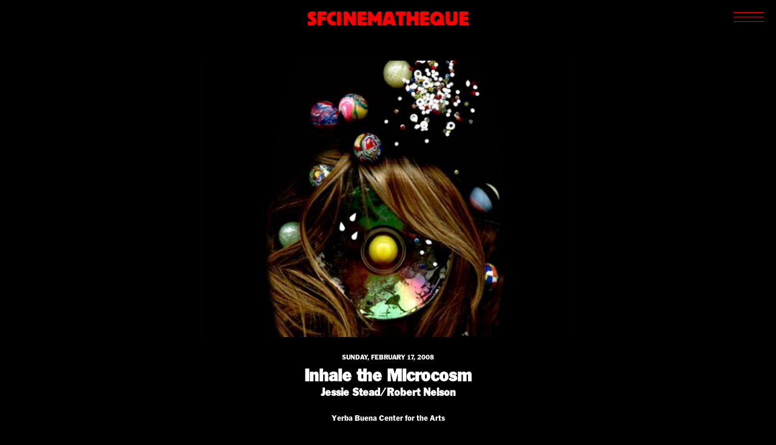

--- FILE ---
content_type: text/html; charset=UTF-8
request_url: https://www.sfcinematheque.org/jessie_stead_robert_nelson_inhale_the_microcosm_2_17_2008/
body_size: 6958
content:
<!DOCTYPE html>
<html lang="en-US">

<head>
    <meta charset="UTF-8">
    <meta name="viewport" content="width=device-width,initial-scale=1.0"><!-- <link rel="shortcut icon" href="https://www.sfcinematheque.org/wp-content/themes/sfcinematheque/favicon.ico" /> -->
    <title>
		  Inhale the Microcosm – SFCinematheque</title>
    <meta name='robots' content='max-image-preview:large' />
	<style>img:is([sizes="auto" i], [sizes^="auto," i]) { contain-intrinsic-size: 3000px 1500px }</style>
	<link rel='dns-prefetch' href='//www.googletagmanager.com' />
<link rel="alternate" type="application/rss+xml" title="San Francisco Cinematheque &raquo; Inhale the Microcosm Comments Feed" href="https://www.sfcinematheque.org/jessie_stead_robert_nelson_inhale_the_microcosm_2_17_2008/feed/" />
<style id='classic-theme-styles-inline-css' type='text/css'>
/*! This file is auto-generated */
.wp-block-button__link{color:#fff;background-color:#32373c;border-radius:9999px;box-shadow:none;text-decoration:none;padding:calc(.667em + 2px) calc(1.333em + 2px);font-size:1.125em}.wp-block-file__button{background:#32373c;color:#fff;text-decoration:none}
</style>
<style id='global-styles-inline-css' type='text/css'>
:root{--wp--preset--aspect-ratio--square: 1;--wp--preset--aspect-ratio--4-3: 4/3;--wp--preset--aspect-ratio--3-4: 3/4;--wp--preset--aspect-ratio--3-2: 3/2;--wp--preset--aspect-ratio--2-3: 2/3;--wp--preset--aspect-ratio--16-9: 16/9;--wp--preset--aspect-ratio--9-16: 9/16;--wp--preset--color--black: #000000;--wp--preset--color--cyan-bluish-gray: #abb8c3;--wp--preset--color--white: #ffffff;--wp--preset--color--pale-pink: #f78da7;--wp--preset--color--vivid-red: #cf2e2e;--wp--preset--color--luminous-vivid-orange: #ff6900;--wp--preset--color--luminous-vivid-amber: #fcb900;--wp--preset--color--light-green-cyan: #7bdcb5;--wp--preset--color--vivid-green-cyan: #00d084;--wp--preset--color--pale-cyan-blue: #8ed1fc;--wp--preset--color--vivid-cyan-blue: #0693e3;--wp--preset--color--vivid-purple: #9b51e0;--wp--preset--gradient--vivid-cyan-blue-to-vivid-purple: linear-gradient(135deg,rgba(6,147,227,1) 0%,rgb(155,81,224) 100%);--wp--preset--gradient--light-green-cyan-to-vivid-green-cyan: linear-gradient(135deg,rgb(122,220,180) 0%,rgb(0,208,130) 100%);--wp--preset--gradient--luminous-vivid-amber-to-luminous-vivid-orange: linear-gradient(135deg,rgba(252,185,0,1) 0%,rgba(255,105,0,1) 100%);--wp--preset--gradient--luminous-vivid-orange-to-vivid-red: linear-gradient(135deg,rgba(255,105,0,1) 0%,rgb(207,46,46) 100%);--wp--preset--gradient--very-light-gray-to-cyan-bluish-gray: linear-gradient(135deg,rgb(238,238,238) 0%,rgb(169,184,195) 100%);--wp--preset--gradient--cool-to-warm-spectrum: linear-gradient(135deg,rgb(74,234,220) 0%,rgb(151,120,209) 20%,rgb(207,42,186) 40%,rgb(238,44,130) 60%,rgb(251,105,98) 80%,rgb(254,248,76) 100%);--wp--preset--gradient--blush-light-purple: linear-gradient(135deg,rgb(255,206,236) 0%,rgb(152,150,240) 100%);--wp--preset--gradient--blush-bordeaux: linear-gradient(135deg,rgb(254,205,165) 0%,rgb(254,45,45) 50%,rgb(107,0,62) 100%);--wp--preset--gradient--luminous-dusk: linear-gradient(135deg,rgb(255,203,112) 0%,rgb(199,81,192) 50%,rgb(65,88,208) 100%);--wp--preset--gradient--pale-ocean: linear-gradient(135deg,rgb(255,245,203) 0%,rgb(182,227,212) 50%,rgb(51,167,181) 100%);--wp--preset--gradient--electric-grass: linear-gradient(135deg,rgb(202,248,128) 0%,rgb(113,206,126) 100%);--wp--preset--gradient--midnight: linear-gradient(135deg,rgb(2,3,129) 0%,rgb(40,116,252) 100%);--wp--preset--font-size--small: 13px;--wp--preset--font-size--medium: 20px;--wp--preset--font-size--large: 36px;--wp--preset--font-size--x-large: 42px;--wp--preset--spacing--20: 0.44rem;--wp--preset--spacing--30: 0.67rem;--wp--preset--spacing--40: 1rem;--wp--preset--spacing--50: 1.5rem;--wp--preset--spacing--60: 2.25rem;--wp--preset--spacing--70: 3.38rem;--wp--preset--spacing--80: 5.06rem;--wp--preset--shadow--natural: 6px 6px 9px rgba(0, 0, 0, 0.2);--wp--preset--shadow--deep: 12px 12px 50px rgba(0, 0, 0, 0.4);--wp--preset--shadow--sharp: 6px 6px 0px rgba(0, 0, 0, 0.2);--wp--preset--shadow--outlined: 6px 6px 0px -3px rgba(255, 255, 255, 1), 6px 6px rgba(0, 0, 0, 1);--wp--preset--shadow--crisp: 6px 6px 0px rgba(0, 0, 0, 1);}:where(.is-layout-flex){gap: 0.5em;}:where(.is-layout-grid){gap: 0.5em;}body .is-layout-flex{display: flex;}.is-layout-flex{flex-wrap: wrap;align-items: center;}.is-layout-flex > :is(*, div){margin: 0;}body .is-layout-grid{display: grid;}.is-layout-grid > :is(*, div){margin: 0;}:where(.wp-block-columns.is-layout-flex){gap: 2em;}:where(.wp-block-columns.is-layout-grid){gap: 2em;}:where(.wp-block-post-template.is-layout-flex){gap: 1.25em;}:where(.wp-block-post-template.is-layout-grid){gap: 1.25em;}.has-black-color{color: var(--wp--preset--color--black) !important;}.has-cyan-bluish-gray-color{color: var(--wp--preset--color--cyan-bluish-gray) !important;}.has-white-color{color: var(--wp--preset--color--white) !important;}.has-pale-pink-color{color: var(--wp--preset--color--pale-pink) !important;}.has-vivid-red-color{color: var(--wp--preset--color--vivid-red) !important;}.has-luminous-vivid-orange-color{color: var(--wp--preset--color--luminous-vivid-orange) !important;}.has-luminous-vivid-amber-color{color: var(--wp--preset--color--luminous-vivid-amber) !important;}.has-light-green-cyan-color{color: var(--wp--preset--color--light-green-cyan) !important;}.has-vivid-green-cyan-color{color: var(--wp--preset--color--vivid-green-cyan) !important;}.has-pale-cyan-blue-color{color: var(--wp--preset--color--pale-cyan-blue) !important;}.has-vivid-cyan-blue-color{color: var(--wp--preset--color--vivid-cyan-blue) !important;}.has-vivid-purple-color{color: var(--wp--preset--color--vivid-purple) !important;}.has-black-background-color{background-color: var(--wp--preset--color--black) !important;}.has-cyan-bluish-gray-background-color{background-color: var(--wp--preset--color--cyan-bluish-gray) !important;}.has-white-background-color{background-color: var(--wp--preset--color--white) !important;}.has-pale-pink-background-color{background-color: var(--wp--preset--color--pale-pink) !important;}.has-vivid-red-background-color{background-color: var(--wp--preset--color--vivid-red) !important;}.has-luminous-vivid-orange-background-color{background-color: var(--wp--preset--color--luminous-vivid-orange) !important;}.has-luminous-vivid-amber-background-color{background-color: var(--wp--preset--color--luminous-vivid-amber) !important;}.has-light-green-cyan-background-color{background-color: var(--wp--preset--color--light-green-cyan) !important;}.has-vivid-green-cyan-background-color{background-color: var(--wp--preset--color--vivid-green-cyan) !important;}.has-pale-cyan-blue-background-color{background-color: var(--wp--preset--color--pale-cyan-blue) !important;}.has-vivid-cyan-blue-background-color{background-color: var(--wp--preset--color--vivid-cyan-blue) !important;}.has-vivid-purple-background-color{background-color: var(--wp--preset--color--vivid-purple) !important;}.has-black-border-color{border-color: var(--wp--preset--color--black) !important;}.has-cyan-bluish-gray-border-color{border-color: var(--wp--preset--color--cyan-bluish-gray) !important;}.has-white-border-color{border-color: var(--wp--preset--color--white) !important;}.has-pale-pink-border-color{border-color: var(--wp--preset--color--pale-pink) !important;}.has-vivid-red-border-color{border-color: var(--wp--preset--color--vivid-red) !important;}.has-luminous-vivid-orange-border-color{border-color: var(--wp--preset--color--luminous-vivid-orange) !important;}.has-luminous-vivid-amber-border-color{border-color: var(--wp--preset--color--luminous-vivid-amber) !important;}.has-light-green-cyan-border-color{border-color: var(--wp--preset--color--light-green-cyan) !important;}.has-vivid-green-cyan-border-color{border-color: var(--wp--preset--color--vivid-green-cyan) !important;}.has-pale-cyan-blue-border-color{border-color: var(--wp--preset--color--pale-cyan-blue) !important;}.has-vivid-cyan-blue-border-color{border-color: var(--wp--preset--color--vivid-cyan-blue) !important;}.has-vivid-purple-border-color{border-color: var(--wp--preset--color--vivid-purple) !important;}.has-vivid-cyan-blue-to-vivid-purple-gradient-background{background: var(--wp--preset--gradient--vivid-cyan-blue-to-vivid-purple) !important;}.has-light-green-cyan-to-vivid-green-cyan-gradient-background{background: var(--wp--preset--gradient--light-green-cyan-to-vivid-green-cyan) !important;}.has-luminous-vivid-amber-to-luminous-vivid-orange-gradient-background{background: var(--wp--preset--gradient--luminous-vivid-amber-to-luminous-vivid-orange) !important;}.has-luminous-vivid-orange-to-vivid-red-gradient-background{background: var(--wp--preset--gradient--luminous-vivid-orange-to-vivid-red) !important;}.has-very-light-gray-to-cyan-bluish-gray-gradient-background{background: var(--wp--preset--gradient--very-light-gray-to-cyan-bluish-gray) !important;}.has-cool-to-warm-spectrum-gradient-background{background: var(--wp--preset--gradient--cool-to-warm-spectrum) !important;}.has-blush-light-purple-gradient-background{background: var(--wp--preset--gradient--blush-light-purple) !important;}.has-blush-bordeaux-gradient-background{background: var(--wp--preset--gradient--blush-bordeaux) !important;}.has-luminous-dusk-gradient-background{background: var(--wp--preset--gradient--luminous-dusk) !important;}.has-pale-ocean-gradient-background{background: var(--wp--preset--gradient--pale-ocean) !important;}.has-electric-grass-gradient-background{background: var(--wp--preset--gradient--electric-grass) !important;}.has-midnight-gradient-background{background: var(--wp--preset--gradient--midnight) !important;}.has-small-font-size{font-size: var(--wp--preset--font-size--small) !important;}.has-medium-font-size{font-size: var(--wp--preset--font-size--medium) !important;}.has-large-font-size{font-size: var(--wp--preset--font-size--large) !important;}.has-x-large-font-size{font-size: var(--wp--preset--font-size--x-large) !important;}
:where(.wp-block-post-template.is-layout-flex){gap: 1.25em;}:where(.wp-block-post-template.is-layout-grid){gap: 1.25em;}
:where(.wp-block-columns.is-layout-flex){gap: 2em;}:where(.wp-block-columns.is-layout-grid){gap: 2em;}
:root :where(.wp-block-pullquote){font-size: 1.5em;line-height: 1.6;}
</style>
<style id='woocommerce-inline-inline-css' type='text/css'>
.woocommerce form .form-row .required { visibility: visible; }
</style>
<link rel='stylesheet' id='wpo_min-header-0-css' href='https://www.sfcinematheque.org/wp-content/cache/wpo-minify/1758826532/assets/wpo-minify-header-aeec6004.min.css' type='text/css' media='all' />
<link rel='stylesheet' id='wpo_min-header-1-css' href='https://www.sfcinematheque.org/wp-content/cache/wpo-minify/1758826532/assets/wpo-minify-header-eec61415.min.css' type='text/css' media='only screen and (max-width: 768px)' />
<link rel='stylesheet' id='wpo_min-header-2-css' href='https://www.sfcinematheque.org/wp-content/cache/wpo-minify/1758826532/assets/wpo-minify-header-08b72273.min.css' type='text/css' media='all' />
<script type="text/javascript" id="woocommerce-google-analytics-integration-gtag-js-after">
/* <![CDATA[ */
/* Google Analytics for WooCommerce (gtag.js) */
					window.dataLayer = window.dataLayer || [];
					function gtag(){dataLayer.push(arguments);}
					// Set up default consent state.
					for ( const mode of [{"analytics_storage":"denied","ad_storage":"denied","ad_user_data":"denied","ad_personalization":"denied","region":["AT","BE","BG","HR","CY","CZ","DK","EE","FI","FR","DE","GR","HU","IS","IE","IT","LV","LI","LT","LU","MT","NL","NO","PL","PT","RO","SK","SI","ES","SE","GB","CH"]}] || [] ) {
						gtag( "consent", "default", { "wait_for_update": 500, ...mode } );
					}
					gtag("js", new Date());
					gtag("set", "developer_id.dOGY3NW", true);
					gtag("config", "UA-31809654-1", {"track_404":true,"allow_google_signals":false,"logged_in":false,"linker":{"domains":[],"allow_incoming":false},"custom_map":{"dimension1":"logged_in"}});
/* ]]> */
</script>
<script type="text/javascript" src="https://www.sfcinematheque.org/wp-content/cache/wpo-minify/1758826532/assets/wpo-minify-header-fefc0c60.min.js" id="wpo_min-header-0-js"></script>
<script type="text/javascript" src="https://www.sfcinematheque.org/wp-content/cache/wpo-minify/1758826532/assets/wpo-minify-header-7b660e45.min.js" id="wpo_min-header-2-js"></script>
<script type="text/javascript" id="wpo_min-header-3-js-extra">
/* <![CDATA[ */
var wc_add_to_cart_params = {"ajax_url":"\/wp-admin\/admin-ajax.php","wc_ajax_url":"\/?wc-ajax=%%endpoint%%","i18n_view_cart":"View cart","cart_url":"https:\/\/www.sfcinematheque.org\/cart\/","is_cart":"","cart_redirect_after_add":"yes"};
var woocommerce_params = {"ajax_url":"\/wp-admin\/admin-ajax.php","wc_ajax_url":"\/?wc-ajax=%%endpoint%%","i18n_password_show":"Show password","i18n_password_hide":"Hide password"};
/* ]]> */
</script>
<script type="text/javascript" src="https://www.sfcinematheque.org/wp-content/cache/wpo-minify/1758826532/assets/wpo-minify-header-b21131ee.min.js" id="wpo_min-header-3-js" defer="defer" data-wp-strategy="defer"></script>
<script type="text/javascript" src="https://www.sfcinematheque.org/wp-content/cache/wpo-minify/1758826532/assets/wpo-minify-header-2e4a04ad.min.js" id="wpo_min-header-4-js"></script>
<link rel="https://api.w.org/" href="https://www.sfcinematheque.org/wp-json/" /><link rel="alternate" title="JSON" type="application/json" href="https://www.sfcinematheque.org/wp-json/wp/v2/posts/47" /><link rel="EditURI" type="application/rsd+xml" title="RSD" href="https://www.sfcinematheque.org/xmlrpc.php?rsd" />
<meta name="generator" content="WordPress 6.8.3" />
<meta name="generator" content="WooCommerce 10.2.3" />
<link rel="canonical" href="https://www.sfcinematheque.org/jessie_stead_robert_nelson_inhale_the_microcosm_2_17_2008/" />
<link rel='shortlink' href='https://www.sfcinematheque.org/?p=47' />
<link rel="alternate" title="oEmbed (JSON)" type="application/json+oembed" href="https://www.sfcinematheque.org/wp-json/oembed/1.0/embed?url=https%3A%2F%2Fwww.sfcinematheque.org%2Fjessie_stead_robert_nelson_inhale_the_microcosm_2_17_2008%2F" />
<link rel="alternate" title="oEmbed (XML)" type="text/xml+oembed" href="https://www.sfcinematheque.org/wp-json/oembed/1.0/embed?url=https%3A%2F%2Fwww.sfcinematheque.org%2Fjessie_stead_robert_nelson_inhale_the_microcosm_2_17_2008%2F&#038;format=xml" />
	<noscript><style>.woocommerce-product-gallery{ opacity: 1 !important; }</style></noscript>
	 <script> window.addEventListener("load",function(){ var c={script:false,link:false}; function ls(s) { if(!['script','link'].includes(s)||c[s]){return;}c[s]=true; var d=document,f=d.getElementsByTagName(s)[0],j=d.createElement(s); if(s==='script'){j.async=true;j.src='https://www.sfcinematheque.org/wp-content/plugins/wp-views/vendor/toolset/blocks/public/js/frontend.js?v=1.6.16';}else{ j.rel='stylesheet';j.href='https://www.sfcinematheque.org/wp-content/plugins/wp-views/vendor/toolset/blocks/public/css/style.css?v=1.6.16';} f.parentNode.insertBefore(j, f); }; function ex(){ls('script');ls('link')} window.addEventListener("scroll", ex, {once: true}); if (('IntersectionObserver' in window) && ('IntersectionObserverEntry' in window) && ('intersectionRatio' in window.IntersectionObserverEntry.prototype)) { var i = 0, fb = document.querySelectorAll("[class^='tb-']"), o = new IntersectionObserver(es => { es.forEach(e => { o.unobserve(e.target); if (e.intersectionRatio > 0) { ex();o.disconnect();}else{ i++;if(fb.length>i){o.observe(fb[i])}} }) }); if (fb.length) { o.observe(fb[i]) } } }) </script>
	<noscript>
		<link rel="stylesheet" href="https://www.sfcinematheque.org/wp-content/plugins/wp-views/vendor/toolset/blocks/public/css/style.css">
	</noscript><link rel="icon" href="https://www.sfcinematheque.org/wp-content/uploads/2023/07/cropped-sfc-512-x-512-px-32x32.png" sizes="32x32" />
<link rel="icon" href="https://www.sfcinematheque.org/wp-content/uploads/2023/07/cropped-sfc-512-x-512-px-192x192.png" sizes="192x192" />
<link rel="apple-touch-icon" href="https://www.sfcinematheque.org/wp-content/uploads/2023/07/cropped-sfc-512-x-512-px-180x180.png" />
<meta name="msapplication-TileImage" content="https://www.sfcinematheque.org/wp-content/uploads/2023/07/cropped-sfc-512-x-512-px-270x270.png" />
</head>
	
	<!-- Google tag (gtag.js) -->
<script async src="https://www.googletagmanager.com/gtag/js?id=G-K4EEJWH9Q4"></script>
<script>
  window.dataLayer = window.dataLayer || [];
  function gtag(){dataLayer.push(arguments);}
  gtag('js', new Date());

  gtag('config', 'G-K4EEJWH9Q4');
</script>
	
	
<body class="wp-singular post-template-default single single-post postid-47 single-format-standard wp-theme-sfcinematheque theme-sfcinematheque woocommerce-no-js metaslider-plugin views-template-archived-screenings-8211-single">

<a href="https://www.sfcinematheque.org"><h1 class="header">SFCINEMATHEQUE</h1></a>

<!-- <a href="https://www.sfcinematheque.org"><img src="https://www.sfcinematheque.org/wp-content/themes/sfcinematheque/img/logo1.png"  class="header"></a> -->

<div id="menu-btn">
    <svg viewBox="0 0 100 40" width="50" height="20" fill="red">
        <rect width="100" height="2"></rect>
        <rect y="15" width="100" height="2"></rect>
        <rect y="30" width="100" height="2"></rect>
    </svg>
</div>

<p id="close">X</p>

<nav class="main-menu">
    <div class="menu-main-menu-container"><ul id="menu-main-menu" class="menu"><li id="menu-item-20011762" class="menu-item menu-item-type-custom menu-item-object-custom menu-item-20011762"><a href="https://www.sfcinematheque.org/screenings/">SCREENINGS</a></li>
<li id="menu-item-20017124" class="menu-item menu-item-type-post_type menu-item-object-page menu-item-20017124"><a href="https://www.sfcinematheque.org/crossroads/crossroads-2025/">CROSSROADS</a></li>
<li id="menu-item-20017729" class="menu-item menu-item-type-custom menu-item-object-custom menu-item-20017729"><a href="https://www.sfcinematheque.org/about/sfc-archives/">ARCHIVES</a></li>
<li id="menu-item-20011738" class="menu-item menu-item-type-post_type menu-item-object-page menu-item-20011738"><a href="https://www.sfcinematheque.org/writings/">WRITINGS</a></li>
<li id="menu-item-20011764" class="menu-item menu-item-type-post_type menu-item-object-page menu-item-20011764"><a href="https://www.sfcinematheque.org/bookstore/">BOOKSTORE</a></li>
<li id="menu-item-20012054" class="menu-item menu-item-type-post_type menu-item-object-page menu-item-20012054"><a href="https://www.sfcinematheque.org/press/">PRESS</a></li>
<li id="menu-item-20011766" class="menu-item menu-item-type-custom menu-item-object-custom menu-item-20011766"><a href="https://www.sfcinematheque.org/support-sfc/">SUPPORT</a></li>
<li id="menu-item-20011765" class="menu-item menu-item-type-post_type menu-item-object-page menu-item-20011765"><a href="https://www.sfcinematheque.org/about/">ABOUT</a></li>
</ul></div>
    <div class="searchform">
        <form role="search" method="get" id="searchform" action="https://www.sfcinematheque.org">
            <input type="text" name="s" id="s" class="search" placeholder="SEARCH" onunfocus="send()">
			<input type="submit" class="search-submit" value=">"/>
        </form>
    </div>
</nav>


<main class="single">
<div class="screening-thumbnail"><img width="2560" height="1900" src="https://www.sfcinematheque.org/wp-content/uploads/2009/02/021708_stead-_jessie_foggy_mountains_2-scaled.jpg" class="attachment-full size-full" alt="" decoding="async" fetchpriority="high" srcset="https://www.sfcinematheque.org/wp-content/uploads/2009/02/021708_stead-_jessie_foggy_mountains_2-scaled.jpg 2560w, https://www.sfcinematheque.org/wp-content/uploads/2009/02/021708_stead-_jessie_foggy_mountains_2-scaled-350x260.jpg 350w, https://www.sfcinematheque.org/wp-content/uploads/2009/02/021708_stead-_jessie_foggy_mountains_2-scaled-900x668.jpg 900w, https://www.sfcinematheque.org/wp-content/uploads/2009/02/021708_stead-_jessie_foggy_mountains_2-300x222.jpg 300w, https://www.sfcinematheque.org/wp-content/uploads/2009/02/021708_stead-_jessie_foggy_mountains_2-1024x759.jpg 1024w, https://www.sfcinematheque.org/wp-content/uploads/2009/02/021708_stead-_jessie_foggy_mountains_2-450x333.jpg 450w, https://www.sfcinematheque.org/wp-content/uploads/2009/02/021708_stead-_jessie_foggy_mountains_2-720x534.jpg 720w" sizes="(max-width: 2560px) 100vw, 2560px" /></div><p class="screening-date">Sunday, February 17, 2008</p><h1 class="screening-title">Inhale the Microcosm</h1><h3 class="screening-subtitle">Jessie Stead/Robert Nelson</h3><div class="venue-info"><p class="venue-name">Yerba Buena Center for the Arts</p></div><br><br><br><br><div class="content"><p>First prize winner at the 2007 Ann Arbor Film Festival, Jessie Stead&#8217;s &#8220;structuralist road movie&#8221; <b><i>Foggy Mountains Breakdown More Than Non-Foggy Mountains</i></b> explores the magical mundanity of byway wandering (as well as the pleasures and absurdities of cinematic structuralism) with an endlessly mutating parade of Super-8 travelogue, abstract direct animation, transient poetics, and version after version of the Flatt &amp; Scruggs bluegrass classic. Described by Ed Halter as &#8220;a strange brew of visual semi-sequiturs and relentless editorial logic,&#8221; <i>Foggy Mountains&#8230;</i> receives its West Coast premiere tonight alongside Robert Nelson&#8217;s long-rumored and virtually unscreened 1997 masterpiece <b><i>Hauling Toto Big</i></b> (also an Ann Arbor honoree). Decades in the making, <i>Hauling&#8230;</i> is <i>Foggy&#8230;&#8217;s</i> perfect complement, colliding a sprawling and unruly reality-complete with crazed carnies and rundown ranch hands-with Nelson&#8217;s own idiosyncratic brand of home-brew formalism. <i>(Steve Polta)</i></p>
<p><a href="https://www.sfcinematheque.org/wp-content/uploads/2009/02/Inhale_Nelson___Stead_2008.pdf">Download program notes</a></p>
</div>
</main>

<footer>
	<div>
		<p><a href="/">San Francisco Cinematheque</a></p>
		<p><a href="mailto:sfc@sfcinematheque.org">sfc@sfcinematheque.org</a></p>
		<p><a href="https://us8.list-manage.com/subscribe?u=e83cf6551de4c56a967b7aede&id=855cc2934a" target="_blank">Join our mailing list</a></p>
		<p class="icons">
			<a href="https://www.instagram.com/sfcinematheque/" target="_blank"></a>
			<a href="https://www.facebook.com/sanfranciscocinematheque" target="_blank"></a>
			<a href="https://twitter.com/SFCinematheque" target="_blank"></a>
			<a href="http://vimeo.com/user10981177/" target="_blank"></a>
		</p>
	</div>
<!-- 	<div>
		<p><a href="/screenings">Screenings</a></p>
		<p><a href="/crossroads">CROSSROADS</a></p>
		<p><a href="/online-archives">Archive</a></p>
		<p><a href="/writings">Writings</a></p>
	</div>
	<div>
		<p><a href="/shop">Bookstore</a></p>
		<p><a href="/press">Press</a></p>
		<p><a href="/about">About</a></p>
		<p><a href="https://www.flipcause.com/secure/cause_pdetails/MTM4OTA1" target="_blank">Support</a></p>
	</div> -->

	<div class="menu-footer-menu-container"><ul id="menu-footer-menu" class="menu"><li id="menu-item-20013039" class="menu-item menu-item-type-custom menu-item-object-custom menu-item-20013039"><a href="https://www.sfcinematheque.org/screenings/">Screenings</a></li>
<li id="menu-item-20017123" class="menu-item menu-item-type-post_type menu-item-object-page menu-item-20017123"><a href="https://www.sfcinematheque.org/crossroads/crossroads-2025/">CROSSROADS</a></li>
<li id="menu-item-20017708" class="menu-item menu-item-type-custom menu-item-object-custom menu-item-20017708"><a href="https://www.sfcinematheque.org/about/sfc-archives/">Archives</a></li>
<li id="menu-item-20013041" class="menu-item menu-item-type-post_type menu-item-object-page menu-item-20013041"><a href="https://www.sfcinematheque.org/writings/">Writings</a></li>
<li id="menu-item-20013048" class="menu-item menu-item-type-post_type menu-item-object-page menu-item-20013048"><a href="https://www.sfcinematheque.org/bookstore/">Bookstore</a></li>
<li id="menu-item-20013044" class="menu-item menu-item-type-post_type menu-item-object-page menu-item-20013044"><a href="https://www.sfcinematheque.org/press/">Press</a></li>
<li id="menu-item-20013045" class="menu-item menu-item-type-post_type menu-item-object-page menu-item-20013045"><a href="https://www.sfcinematheque.org/about/">About</a></li>
<li id="menu-item-20013046" class="menu-item menu-item-type-custom menu-item-object-custom menu-item-20013046"><a href="https://www.sfcinematheque.org/support-sfc/">Support</a></li>
</ul></div>
</footer>


<script type="speculationrules">
{"prefetch":[{"source":"document","where":{"and":[{"href_matches":"\/*"},{"not":{"href_matches":["\/wp-*.php","\/wp-admin\/*","\/wp-content\/uploads\/*","\/wp-content\/*","\/wp-content\/plugins\/*","\/wp-content\/themes\/sfcinematheque\/*","\/*\\?(.+)"]}},{"not":{"selector_matches":"a[rel~=\"nofollow\"]"}},{"not":{"selector_matches":".no-prefetch, .no-prefetch a"}}]},"eagerness":"conservative"}]}
</script>
	<script type='text/javascript'>
		(function () {
			var c = document.body.className;
			c = c.replace(/woocommerce-no-js/, 'woocommerce-js');
			document.body.className = c;
		})();
	</script>
	<link rel='stylesheet' id='wpo_min-footer-0-css' href='https://www.sfcinematheque.org/wp-content/cache/wpo-minify/1758826532/assets/wpo-minify-footer-17a01092.min.css' type='text/css' media='all' />
<script type="text/javascript" id="woocommerce-google-analytics-integration-data-js-after">
/* <![CDATA[ */
window.ga4w = { data: {"cart":{"items":[],"coupons":[],"totals":{"currency_code":"USD","total_price":0,"currency_minor_unit":2}}}, settings: {"tracker_function_name":"gtag","events":["purchase","add_to_cart","remove_from_cart","view_item_list","select_content","view_item","begin_checkout"],"identifier":null} }; document.dispatchEvent(new Event("ga4w:ready"));
/* ]]> */
</script>
<script type="text/javascript" src="https://www.sfcinematheque.org/wp-content/cache/wpo-minify/1758826532/assets/wpo-minify-footer-c87a099b.min.js" id="wpo_min-footer-0-js"></script>
<script type="text/javascript" src="https://www.googletagmanager.com/gtag/js?id=UA-31809654-1" id="google-tag-manager-js" data-wp-strategy="async"></script>
<script type="text/javascript" id="wpo_min-footer-2-js-extra">
/* <![CDATA[ */
var wc_order_attribution = {"params":{"lifetime":1.0e-5,"session":30,"base64":false,"ajaxurl":"https:\/\/www.sfcinematheque.org\/wp-admin\/admin-ajax.php","prefix":"wc_order_attribution_","allowTracking":true},"fields":{"source_type":"current.typ","referrer":"current_add.rf","utm_campaign":"current.cmp","utm_source":"current.src","utm_medium":"current.mdm","utm_content":"current.cnt","utm_id":"current.id","utm_term":"current.trm","utm_source_platform":"current.plt","utm_creative_format":"current.fmt","utm_marketing_tactic":"current.tct","session_entry":"current_add.ep","session_start_time":"current_add.fd","session_pages":"session.pgs","session_count":"udata.vst","user_agent":"udata.uag"}};
/* ]]> */
</script>
<script type="text/javascript" src="https://www.sfcinematheque.org/wp-content/cache/wpo-minify/1758826532/assets/wpo-minify-footer-48e32b76.min.js" id="wpo_min-footer-2-js"></script>
</body>
</html>

